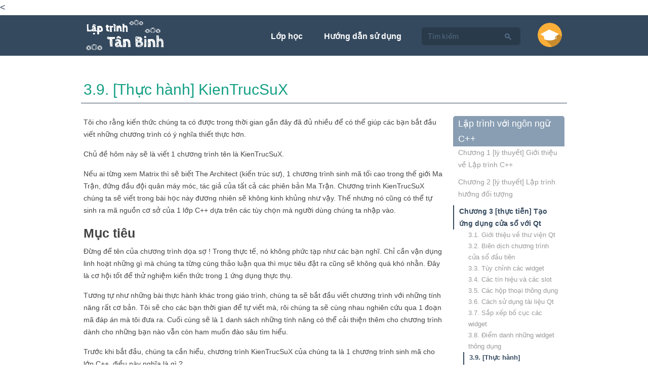

--- FILE ---
content_type: text/html;charset=UTF-8
request_url: http://laptrinhtanbinh.com/course/1/Lap-trinh-voi-ngon-ngu-C/46/3.9.-Thuc-hanh-KienTrucSuX;jsessionid=809F786F41CC0E86A9F0EA1169C506E6
body_size: 41788
content:






  






<!DOCTYPE html>
<html lang="vi" prefix="og: http://ogp.me/ns#">
  	
  	    
  	<head>
		<meta http-equiv="Content-Type" content="text/html; charset=UTF-8">
		<meta property="fb:admins" content="1840590741"/>
		<meta property="og:locale" content="vi_VN" />
		<meta property="og:type" content="website" />
		<meta property="og:site_name" content="Lập trình tân binh" />
		
		<link rel="shortcut icon" type="image/x-icon" href="/favicon.png;jsessionid=123786463AAEC30206FD18D69A9C77A5"/>
		<link rel="stylesheet" href="https://maxcdn.bootstrapcdn.com/bootstrap/3.2.0/css/bootstrap.min.css">
		<link rel="stylesheet" href="/resources/bootstrap/css/flat-ui.min.css;jsessionid=123786463AAEC30206FD18D69A9C77A5">
		<link href="http://maxcdn.bootstrapcdn.com/font-awesome/4.2.0/css/font-awesome.min.css" rel="stylesheet">
		<link rel="stylesheet" href="/resources/bootstrap/css/prettify.css;jsessionid=123786463AAEC30206FD18D69A9C77A5">
		<link rel="stylesheet" href="/resources/bootstrap/css/prettify-lttb.css;jsessionid=123786463AAEC30206FD18D69A9C77A5">
		<link href="/resources/css/main.css;jsessionid=123786463AAEC30206FD18D69A9C77A5" rel="stylesheet">
		<script src="http://code.jquery.com/jquery-1.11.0.min.js"></script>
		<script src="https://maxcdn.bootstrapcdn.com/bootstrap/3.2.0/js/bootstrap.min.js"></script>
		<script src="/resources/bootstrap/js/flat-ui.min.js;jsessionid=123786463AAEC30206FD18D69A9C77A5"></script>
		<script src="/resources/bootstrap/js/prettify.js;jsessionid=123786463AAEC30206FD18D69A9C77A5"></script>
		<script type="text/javascript">
			(function(jQuery){
				jQuery( document ).ready( function() {
					jQuery('pre').addClass('prettyprint').addClass('linenums');
					prettyPrint();
				});
			}(jQuery))
		</script>
		<script src="/resources/js/comments.js;jsessionid=123786463AAEC30206FD18D69A9C77A5"></script>
		<script src="/resources/js/main.js;jsessionid=123786463AAEC30206FD18D69A9C77A5" ></script>
		<<script src="/resources/js/google-analytics.js;jsessionid=123786463AAEC30206FD18D69A9C77A5"></script>
		<title>Lập trình tân binh | 3.9. [Thực hành] KienTrucSuX</title>		
	</head>
  	<body>
        <div id="bloc-page">
        	
  

<header>
	<nav id="lttb-header" role="navigation" class="navbar navbar-inverse navbar-embossed">
		<div class="centered">
			<div class="navbar-header">
				<button data-target="#lttb-navbar-collapse" data-toggle="collapse"
					class="navbar-toggle" type="button">
					<span class="sr-only">Toggle navigation</span>
				</button>
				<a href="/;jsessionid=123786463AAEC30206FD18D69A9C77A5" class="lttb-logo"
					title="LapTrinhTanBinh.com"></a>
			</div>
			<div id="lttb-navbar-collapse" class="collapse navbar-collapse">
				<ul class="nav navbar-nav navbar-right">
					<li><a href="/course;jsessionid=123786463AAEC30206FD18D69A9C77A5">Lớp học</a></li>
					<li><a href="/how-to-use;jsessionid=123786463AAEC30206FD18D69A9C77A5">Hướng dẫn sử dụng</a></li>
					<li>
						<form role="search" action="/search;jsessionid=123786463AAEC30206FD18D69A9C77A5" method="post" class="navbar-form">
							<div class="form-group">
								<div class="input-group">
									<input type="search" data-toggle="tooltip" title="Từ khóa có dấu sẽ cho kết quả chính xác hơn" placeholder="Tìm kiếm" id="search-term" name="search-term"
										class="form-control"> <span class="input-group-btn">
										<button class="btn" type="submit">
											<span class="fui-search"></span>
										</button>
									</span>
								</div>
							</div>
						</form>
					</li>
					
						
							<li class="menu-nav-item avatar-item">
								<img data-placement="bottom" alt="Photo" src="/resources/img/icons/offline-icon.png;jsessionid=123786463AAEC30206FD18D69A9C77A5" />
								<div class="content hide">
							        <ul class="popover-menu">
							        	<li class="inscription-link"><a href="/inscription;jsessionid=123786463AAEC30206FD18D69A9C77A5">Đăng kí </a></li>
							        	<li class="menu-divider"></li>
    									<li class="sigin-link">
    										<form method="post" action="/pre-login;jsessionid=123786463AAEC30206FD18D69A9C77A5">
    											<input type="hidden" name="sourceUrl" value="/course/1/Lap-trinh-voi-ngon-ngu-C/46/3.9.-Thuc-hanh-KienTrucSuX">
    											<button type="submit" class="btn" id="login" name="action" value="login">Đăng nhập</button>
    										</form>
    									</li>
							        </ul>
							    </div>
							</li>
						
						
					
				</ul>			
			</div>
		</div>
	</nav>
</header>       	
            <section id="lttb-main-section">
              	
		<div class="centered" id="display-lesson-body">
			<div class="container">
				<div class="lesson-header-bar">
					<h2 class="lesson-title">3.9. [Thực hành] KienTrucSuX</h2>
					
				</div>
				<div class="lesson-container col-xs-12 col-md-9">
					<div class="lesson-content"><p>T&ocirc;i cho rằng kiến thức ch&uacute;ng ta c&oacute; được trong thời gian gần đ&acirc;y đ&atilde; đủ nhiều để c&oacute; thể gi&uacute;p c&aacute;c bạn bắt đầu viết những chương tr&igrave;nh c&oacute; &yacute; nghĩa thiết thực hơn.</p>
<p>Chủ đề h&ocirc;m n&agrave;y sẽ l&agrave; viết 1 chương tr&igrave;nh t&ecirc;n l&agrave; KienTrucSuX.</p>
<p>Nếu ai từng xem Matrix th&igrave; sẽ biết The Architect (kiến tr&uacute;c sư), 1 chương tr&igrave;nh sinh m&atilde; tối cao trong thế giới Ma Trận, đứng đầu đội qu&acirc;n m&aacute;y m&oacute;c, t&aacute;c giả của tất cả c&aacute;c phi&ecirc;n bản Ma Trận. Chương tr&igrave;nh KienTrucSuX ch&uacute;ng ta sẽ viết trong b&agrave;i học n&agrave;y đương nhi&ecirc;n sẽ kh&ocirc;ng kinh khủng như vậy. Thế nhưng n&oacute; cũng c&oacute; thể tự sinh ra m&atilde; nguồn cơ sở của 1 lớp C++ dựa tr&ecirc;n c&aacute;c t&ugrave;y chọn m&agrave; người d&ugrave;ng ch&uacute;ng ta nhập v&agrave;o.</p>
<div class="h3"><strong>Mục ti&ecirc;u</strong></div>
<p>Đừng để t&ecirc;n của chương tr&igrave;nh dọa sợ&nbsp;! Trong thực tế, n&oacute; kh&ocirc;ng phức tạp như c&aacute;c bạn nghĩ. Chỉ cần vận dụng linh hoạt những g&igrave; m&agrave; ch&uacute;ng ta từng c&ugrave;ng thảo luận qua th&igrave; mục ti&ecirc;u đặt ra cũng sẽ kh&ocirc;ng qu&aacute; kh&oacute; nhằn. Đ&acirc;y l&agrave; cơ hội tốt để thử nghiệm kiến thức trong 1 ứng dụng thực thụ.</p>
<p>Tương tự như những b&agrave;i thực h&agrave;nh kh&aacute;c trong gi&aacute;o tr&igrave;nh, ch&uacute;ng ta sẽ bắt đầu viết chương tr&igrave;nh với những t&iacute;nh năng rất cơ bản. T&ocirc;i sẽ cho c&aacute;c bạn thời gian để tự viết m&agrave;, r&ocirc;i ch&uacute;ng ta sẽ c&ugrave;ng nhau nghi&ecirc;n cứu qua 1 đoạn m&atilde; đ&aacute;p &aacute;n m&agrave; t&ocirc;i đưa ra. Cuối c&ugrave;ng sẽ l&agrave; 1 danh s&aacute;ch những t&iacute;nh năng c&oacute; thể cải thiện th&ecirc;m cho chương tr&igrave;nh d&agrave;nh cho những bạn n&agrave;o vẫn c&ograve;n ham muốn đ&agrave;o s&acirc;u t&igrave;m hiểu.</p>
<p>Trước khi bắt đầu, ch&uacute;ng ta cần hiểu, chương tr&igrave;nh KienTrucSuX của ch&uacute;ng ta l&agrave; 1 chương tr&igrave;nh sinh m&atilde; cho lớp C++, điều n&agrave;y nghĩa l&agrave; g&igrave;&nbsp;?</p>
<div class="h5"><strong>Chương tr&igrave;nh tạo m&atilde; cho lớp C++</strong></div>
<p>Chương tr&igrave;nh kết quả sẽ l&agrave; 1 ứng dụng c&oacute; giao diện đồ họa người d&ugrave;ng, c&oacute; khả năng tự động sinh m&atilde; nguồn cho 1 lớp C++ dựa theo c&aacute;c t&ugrave;y chọn đưa ra bởi người d&ugrave;ng.</p>
<p>Tại sao lại cần 1 chương tr&igrave;nh như vậy&nbsp;? C&aacute;c bạn c&oacute; để &yacute; kh&ocirc;ng l&agrave; tất cả c&aacute;c lớp trong C++ đều c&oacute; cấu tr&uacute;c tương tự nhau v&agrave; việc lặp đi lặp lại qu&aacute; tr&igrave;nh viết đoạn m&atilde; cấu tr&uacute;c đ&oacute; đ&ocirc;i khi trở n&ecirc;n rất mệt mỏi&nbsp;?</p>
<p>H&atilde;y lấy v&iacute; dụ&nbsp;:</p>
<pre>#ifndef HEADER_PHAPSU
#define HEADER_PHAPSU

class PhapSu : public NhanVat {
&nbsp;&nbsp;&nbsp; public:
&nbsp;&nbsp;&nbsp; PhapSu();
&nbsp;&nbsp;&nbsp; ~PhapSu();

&nbsp;&nbsp;&nbsp; protected:

&nbsp;&nbsp;&nbsp; private:

};
#endif</pre>
<p>&Iacute;t ra t&ocirc;i thấy rằng sẽ rất hữu dụng nếu sở hữu 1 chương tr&igrave;nh c&oacute; khả năng tự động tạo ra cấu tr&uacute;c cơ bản của lớp, th&ecirc;m v&agrave;o c&aacute;c từ kh&oacute;a <em>public</em>, <em>protected</em>, <em>private</em> về quyền truy cập cũng như tạo ra sẵn 1 phương thức tạo v&agrave; 1 phương thức hủy mặc định, vv&hellip;</p>
<p>V&igrave; thế, ch&uacute;ng ta sẽ tạo ra 1 chương tr&igrave;nh cửa sổ chứa c&aacute;c t&ugrave;y chọn nhất định d&agrave;nh cho người d&ugrave;ng.</p>
<p><img style="display: block; margin-left: auto; margin-right: auto;" src="/public/user/1/1_46_test.png" alt="" width="784" height="605" /></p>
<p>Cửa sổ ch&iacute;nh của chương tr&igrave;nh nằm b&ecirc;n tr&aacute;i. Người d&ugrave;ng bắt buộc phải nhập v&agrave;o t&ecirc;n lớp muốn tạo v&agrave; nếu muốn, c&oacute; thể th&ecirc;m cả t&ecirc;n của lớp mẹ m&agrave; n&oacute; kế thừa.</p>
<p>Ch&uacute;ng ta cũng đưa ra &ocirc; chọn cho c&aacute;c t&ugrave;y chọn như &ldquo;Tr&aacute;nh bao gồm k&eacute;p c&aacute;c g&oacute;i trong ti&ecirc;u đề&rdquo;. Đ&acirc;y l&agrave; t&ugrave;y chọn li&ecirc;n quan đến c&aacute;c d&ograve;ng lệnh bắt đầu bằng <code>#</code> như <code>#ifndef</code> d&ugrave;ng để tr&aacute;nh việc 1 lớp bị gọi nhiều lần trong ti&ecirc;u đề của lớp kh&aacute;c trong c&ugrave;ng 1 chương tr&igrave;nh.</p>
<p>1 t&ugrave;y chọn kh&aacute;c th&igrave; cho ph&eacute;p th&ecirc;m c&aacute;c lời b&igrave;nh luận ch&uacute; th&iacute;ch v&agrave;o đầu đoạn m&atilde; với mục đ&iacute;ch đưa ra th&ocirc;ng tin về t&aacute;c giả, ng&agrave;y tạo lớp cũng như vai tr&ograve; của lớp. Nh&acirc;n đ&acirc;y, t&ocirc;i cho rằng c&aacute;c bạn cũng n&ecirc;n tạo th&oacute;i quen ch&uacute; th&iacute;ch ch&uacute;t &iacute;t về t&aacute;c dụng của lớp mỗi khi bắt đầu 1 lớp mới.</p>
<p>Khi ch&uacute;ng ta ấn v&agrave;o n&uacute;t &ldquo;Sinh m&atilde;&rdquo; nằm ở dưới cửa sổ, 1 cửa sổ mới sẽ bật ra v&agrave; in ra đoạn m&atilde; nguồn tạo bởi chương tr&igrave;nh. Ch&uacute;ng ta sau đ&oacute; c&oacute; thể cắt hoặc sao ch&eacute;p đoạn m&atilde; đ&oacute; v&agrave; d&aacute;n v&agrave;o IDE như Code::Block hoặc QtCreator để sử dụng.</p>
<p>Đ&acirc;y chỉ l&agrave; v&agrave;i t&iacute;nh năng để bắt đầu. T&ocirc;i sẽ gợi &yacute; những cải tiển c&oacute; thể th&ecirc;m v&agrave;o để khiến chương tr&igrave;nh của ch&uacute;ng ta mạnh mẽ hơn. H&atilde;y cứ bắt đầu trước với những t&iacute;nh năng cơ bản. Chỉ thế th&ocirc;i cũng y&ecirc;u cầu c&aacute;c bạn phải mất c&ocirc;ng suy nghĩ rồi đấy.</p>
<div class="h5"><strong>V&agrave;i nhắc nhở kỹ thuật</strong></div>
<p>Trước khi bỏ lại c&aacute;c bạn bơ vơ giữa hoang đảo, t&ocirc;i c&oacute; 1 v&agrave;i lời khuy&ecirc;n kỹ thuật c&oacute; thể c&oacute; &iacute;ch gi&uacute;p c&aacute;c bạn định hướng khi viết chương tr&igrave;nh.</p>
<p><strong>Cấu tr&uacute;c chương tr&igrave;nh</strong></p>
<p>Theo kinh nghiệm th&igrave; c&aacute;c bạn n&ecirc;n tạo lớp cho từng loại cửa sổ. Bởi v&igrave; ch&uacute;ng ta c&oacute; 2 loại, cộng th&ecirc;m việc l&agrave; h&agrave;m <code>main()</code> lu&ocirc;n nằm độc lập ri&ecirc;ng 1 g&oacute;c, ch&uacute;ng ta sẽ c&oacute; tổng cộng 5 tệp m&atilde; nguồn :</p>
<ul>
<li><span style="background-color: transparent;"><code>main.cpp</code> : chứa h&agrave;m <code>main()</code>, nơi khởi động chương tr&igrave;nh v&agrave; mở ra cửa sổ ch&iacute;nh.</span></li>
<li><span style="background-color: transparent;"><code>CuaSoChinh.h</code> : ti&ecirc;u đề của lớp cửa sổ ch&iacute;nh</span></li>
<li><span style="background-color: transparent;"><code>CuaSoChinh.cpp</code> : m&atilde; xử l&yacute; của lớp cửa sổ ch&iacute;nh</span></li>
<li><span style="background-color: transparent;"><code>CuaSoMa.h</code> : ti&ecirc;u đề của lớp cửa sổ phụ, nơi chứa đoạn m&atilde; sinh ra bởi chương tr&igrave;nh.</span></li>
<li><span style="background-color: transparent;"><code>CuaSoMa.cpp</code> : m&atilde; xử l&yacute; của lớp cửa sổ m&atilde;.</span></li>
</ul>
<p>D&ugrave;ng cho cửa sổ ch&iacute;nh, ch&uacute;ng ta c&oacute; thể kế thừa lớp <em>QWidget</em> như mọi khi. Đ&acirc;y l&agrave; 1 lựa chọn kh&ocirc;ng tồi.</p>
<p>Với cửa sổ m&atilde;, t&ocirc;i đề nghị ch&uacute;ng ta n&ecirc;n kế thừa lớp <em>QDialog</em>. Cửa sổ ch&iacute;nh c&oacute; thể dễ d&agrave;ng gọi ra cửa sổ m&atilde; nhờ phương thức <code>exec()</code> của cửa sổ m&atilde;.</p>
<p><strong>Cửa sổ ch&iacute;nh</strong></p>
<p>Ch&uacute;ng ta n&ecirc;n tận dụng tối đa c&aacute;c lớp sắp xếp. Như c&aacute;c bạn c&oacute; thể thấy từ ảnh chụp m&agrave;n h&igrave;nh, lớp sắp xếp ch&iacute;nh được sử dụng l&agrave; sắp xếp dọc, b&ecirc;n trong đ&oacute; l&aacute; c&aacute;c nh&oacute;m lựa chọn <em>QGroupBox</em>. B&ecirc;n trong c&aacute;c <em>QGroupBox</em> lại l&agrave; c&aacute;c lớp sắp xếp kh&aacute;c, thay đổi t&ugrave;y theo quan điểm thẩm mỹ.</p>
<p>B&ecirc;n trong nh&oacute;m &ldquo;Th&ecirc;m ch&uacute; th&iacute;ch&rdquo;, ch&uacute;ng ta cần th&ecirc;m 1 &ocirc; chọn. Nếu &ocirc; chọn n&agrave;y được đ&aacute;nh dấu th&igrave; ch&uacute;ng ta sẽ th&ecirc;m lời ch&uacute; th&iacute;ch v&agrave;o đoạn m&atilde; nguồn. H&atilde;y đọc lại về c&aacute;ch sử dụng của c&aacute;c &ocirc; chọn trong <em>QGroupBox</em>.</p>
<p>Với trường &ldquo;Ng&agrave;y tạo&rdquo;, c&aacute;c bạn c&oacute; thể d&ugrave;ng <em>QDateEdit</em>. Ch&uacute;ng ta vẫn chưa thảo luận về widget n&agrave;y trong b&agrave;i học trước nhưng n&oacute; kh&ocirc;ng qu&aacute; phức tạp. Thật ra n&oacute; kh&aacute; giống với lớp <em>QSpinBox</em>, t&ocirc;i tin tưởng c&aacute;c bạn sẽ kh&ocirc;ng gặp qu&aacute; nhiều kh&oacute; khăn với n&oacute;.</p>
<p>Dễ d&agrave;ng nhất l&agrave; x&acirc;y dựng v&agrave; th&ecirc;m từng th&agrave;nh phần của cửa sổ v&agrave;o trong phương thức khởi tạo của <em>CuaSoChinh</em>. Tốt nhất l&agrave; h&atilde;y định nghĩa c&aacute;c trường trong cửa sổ như c&aacute;c thuộc t&iacute;nh của lớp <em>CuaSoChinh</em> để cho tất cả c&aacute;c phương thức của lớp đều c&oacute; thể truy cập đến gi&aacute; trị của ch&uacute;ng.</p>
<p>Khi n&uacute;t &ldquo;Sinh m&atilde;&rdquo; được ấn, h&atilde;y gọi 1 slot tự tạo. Trong slot tự tạo đ&oacute; (thật ra ch&iacute;nh l&agrave; phương thức của <em>CuaSoChinh</em>), ch&uacute;ng ta sẽ lấy gi&aacute; trị của tất cả c&aacute;c trường trong cửa sổ v&agrave; dựa v&agrave;o đ&oacute; để tạo ra đoạn m&atilde; nguồn tương ứng (kiểu <em>QString</em> chẳng hạn). Ở đ&acirc;y th&igrave; ch&uacute;ng ta sẽ cần bỏ ra 1 &iacute;t chất x&aacute;m để c&oacute; thể viết ra đoạn m&atilde; đ&oacute; nhưng kh&ocirc;ng c&oacute; g&igrave; l&agrave; qu&aacute; kh&oacute; khăn cả.</p>
<p>Sau khi đoạn m&atilde; kiểu <em>QString</em> đ&atilde; được tạo ra, slot của ch&uacute;ng ta sẽ gọi phương thức <code>exec()</code> của 1 đối tượng thuộc lớp <em>CuaSoMa</em> m&agrave; ch&uacute;ng ta đ&atilde; tạo ra trước đ&oacute;. B&ecirc;n trong cửa sổ m&atilde; sẽ l&agrave; đoạn m&atilde; kết quả của chương tr&igrave;nh.</p>
<p><strong>Cửa sổ m&atilde;</strong></p>
<p>C&ograve;n đơn giản hơn lớp trước, lớp n&agrave;y chỉ l&agrave; 1 cửa sổ trong đ&oacute; c&oacute; chứa 1 trường <em>QTextEdit</em> v&agrave; 1 chiếc n&uacute;t để đ&oacute;ng cửa sổ.</p>
<p>Với trường <em>QTextEdit</em>, h&atilde;y sử dụng 1 phong c&aacute;ch chữ m&agrave; c&aacute;c bạn cho rằng l&agrave; hợp nhất với phong c&aacute;ch chữ viết m&atilde; nguồn. Ch&uacute;ng ta cũng c&oacute; thể t&ugrave;y chỉnh trường d&ugrave;ng thuộc t&iacute;nh <em>readOnly</em> để khiến người d&ugrave;ng chỉ c&oacute; thể sao ch&eacute;p chứ kh&ocirc;ng thể sửa được đoạn m&atilde;.</p>
<p>H&atilde;y kết nối n&uacute;t &ldquo;Đ&oacute;ng&rdquo; với 1 slot đặc biệt của <em>QDialog</em> d&ugrave;ng để đ&oacute;ng cửa sổ n&agrave;y v&agrave; th&ocirc;ng b&aacute;o l&agrave; mọi chuyện diễn ra tốt đẹp. Xin mời c&aacute;c bạn h&atilde;y nghi&ecirc;n cứu t&agrave;i liệu của lớp n&agrave;y để biết th&ecirc;m về slot t&ocirc;i vừa n&oacute;i.</p>
<p><strong><em>? Vậy l&agrave;m sao t&ocirc;i c&oacute; thể hiển thị đoạn m&atilde; được sinh ra trong CuaSoChinh trong CuaSoMa ?</em></strong></p>
<p>Giải ph&aacute;p c&oacute; thể l&agrave; truyền đối tượng <em>QString</em> n&agrave;y như l&agrave; tham số khởi tạo cửa sổ m&atilde;. Cửa sổ m&atilde; sẽ chỉ cần hiển thị n&oacute;.</p>
<p>Vậy l&agrave; đủ để c&aacute;c bạn bắt đầu rồi. C&oacute; lẽ ch&uacute;ng ta sẽ phải lật đi lật lại nhiều lần t&agrave;i liệu của c&aacute;c lớp kh&aacute;c nhau của Qt trước khi c&oacute; thể ho&agrave;n thiện chương tr&igrave;nh. Vậy n&ecirc;n đừng ngại đặt n&oacute; ngay trong tầm mắt c&aacute;c bạn.</p>
<p>Ch&uacute;ng ta sẽ tạm chia tay 1 l&uacute;c để c&aacute;c bạn c&oacute; thời gian suy nghĩ v&agrave; viết m&atilde; rồi c&ugrave;ng gặp lại ở phần đ&aacute;p &aacute;n. Tạm biệt !</p>
<div class="h3"><strong>Đ&aacute;p &aacute;n</strong></div>
<p>Reeenggggg ! Mời c&aacute;c bạn bỏ b&agrave;n ph&iacute;m xuống v&agrave; ch&uacute;ng ta thu b&agrave;i J</p>
<p>Mặc d&ugrave; b&ecirc;n tr&ecirc;n t&ocirc;i đ&atilde; đưa ra 1 số lời khuy&ecirc;n nhưng vẫn cố t&igrave;nh chừa lại rất nhiều chi tiết cho c&aacute;c bạn tự quyết định theo &yacute; m&igrave;nh. N&oacute;i vậy để c&aacute;c bạn biết rằng, đ&aacute;p &aacute;n dưới đ&acirc;y kh&ocirc;ng phải l&agrave; đ&aacute;p &aacute;n duy nhất, c&agrave;ng kh&ocirc;ng phải l&agrave; đ&aacute;p &aacute;n tốt nhất cho b&agrave;i thực h&agrave;nh. M&agrave; thật ra cũng kh&ocirc;ng tồn tại c&aacute;i gọi l&agrave; đ&aacute;p &aacute;n tốt nhất. Vậy n&ecirc;n, nếu đoạn m&atilde; c&aacute;c bạn viết c&oacute; kh&aacute;c biệt với những g&igrave; t&ocirc;i tr&igrave;nh b&agrave;y dưới đ&acirc;y th&igrave; cũng kh&ocirc;ng c&oacute; g&igrave; nghi&ecirc;m trọng cả. Kể cả c&oacute; bạn n&agrave;o kh&ocirc;ng thể tự ho&agrave;n th&agrave;nh được b&agrave;i tập n&agrave;y th&igrave; cũng kh&ocirc;ng cần hoảng loạn. H&atilde;y đọc đoạn m&atilde; của t&ocirc;i v&agrave; t&igrave;m hiểu n&oacute;. Rồi c&aacute;c bạn sẽ nhận ra l&agrave; sau đấy m&igrave;nh cũng c&oacute; thể tự ho&agrave;n th&agrave;nh b&agrave;i thực h&agrave;nh m&agrave; kh&ocirc;ng cần nh&igrave;n lại đ&aacute;p &aacute;n nữa.</p>
<div class="h5"><code><strong>main.cpp</strong></code></div>
<p>Nội dung tệp n&agrave;y rất đơn giản, kh&ocirc;ng cần giải th&iacute;ch g&igrave; nhiều v&igrave; ch&uacute;ng ta đ&atilde; nhắc đến n&oacute; h&agrave;ng tỉ lần rồi.</p>
<pre>#include &lt;QApplication&gt;
#include "CuaSoChinh.h"

int main(int argc, char* argv[]) {
    QApplication app(argc, argv);

    CuaSoChinh cuaSo;
    cuaSo.show();

    return app.exec();
}</pre>
<div class="h5"><code><strong>CuaSoChinh.h</strong></code></div>
<p>Cửa sổ ch&iacute;nh sẽ kế thừa lớp <em>QWidget</em> như đ&atilde; n&oacute;i. N&oacute; sẽ cần d&ugrave;ng đến tiền xử l&yacute; <em>Q_OBJECT</em> bởi ch&uacute;ng ta sẽ tự định nghĩa 1 slot để sử dụng.</p>
<pre>#ifndef CUASOCHINH_H
#define CUASOCHINH_H

#include &lt;QtWidgets&gt;
class CuaSoChinh : public QWidget {
    Q_OBJECT

    public:
    CuaSoChinh();

    private slots:
    void sinhMa();

    private:
    QLineEdit *tenLop;
    QLineEdit *tenLopMe;
    QCheckBox *quyenTruyCap;
    QCheckBox *hamKhoiTao;
    QCheckBox *hamHuy;
    QGroupBox *chuThich;
    QLineEdit *tacGia;
    QDateEdit *ngay;
    QTextEdit *mucDich;
    QPushButton *nutSinhMa;
    QPushButton *thoat;
};
#endif // CUASOCHINH_H</pre>
<p>Th&uacute; vị l&agrave; tất cả c&aacute;c trường th&ocirc;ng tin trong bản khai mẫu đều l&agrave; c&aacute;c thuộc t&iacute;nh với quyền truy cập <em>private</em> của lớp. Ch&uacute;ng ta sẽ phải khởi tạo ch&uacute;ng trong h&agrave;m khởi tạo. Lợi &iacute;ch của việc tất cả c&aacute;c trường đều l&agrave; c&aacute;c thuộc t&iacute;nh l&agrave; tất cả c&aacute;c phương thức của lớp đều c&oacute; thể truy cập tới ch&uacute;ng để d&ugrave;ng trong qu&aacute; tr&igrave;nh sinh m&atilde;.</p>
<p>Lớp của ch&uacute;ng ta bao gồm 2 phương thức :</p>
<ul>
<li><code>CuaSoChinh()</code> : phương thức khởi tạo cho ph&eacute;p ch&uacute;ng ta khởi tạo tất cả c&aacute;c trường của cửa sổ, tạo ra c&aacute;c lớp sắp xếp v&agrave; th&ecirc;m c&aacute;c widget v&agrave;o trong đ&oacute;. Đ&acirc;y cũng l&agrave; nơi ch&uacute;ng ta t&ugrave;y chỉnh c&aacute;c chi tiết cho cửa sổ như k&iacute;ch thước, ti&ecirc;u đề, vv&hellip;</li>
<li><code>sinhMa()</code> : l&agrave; phương thức (cũng đồng thời l&agrave; 1 slot) m&agrave; ch&uacute;ng ta sẽ li&ecirc;n kết với t&iacute;n hiệu &ldquo;n&uacute;t Sinh m&atilde; đ&atilde; được bấm&rdquo;. Khi t&iacute;n hiệu n&agrave;y được ph&aacute;t ra th&igrave; slot ch&uacute;ng ta tạo ra sẽ được gọi bởi hệ thống.</li>
</ul>
<p>Ở đ&acirc;y, t&ocirc;i đ&atilde; cho slot quyền truy cập <em>private</em> v&igrave; thấy c&aacute;c lớp kh&aacute;c kh&ocirc;ng cần thiết phải sử dụng đến n&oacute; nhưng t&ocirc;i cũng c&oacute; thể trao quyền <em>public</em> nếu t&ocirc;i muốn, kh&ocirc;ng c&oacute; vấn đề g&igrave; cả.</p>
<div class="h5"><code><strong>CuaSoChinh.cpp</strong></code></div>
<p>Đ&acirc;y c&oacute; thể n&oacute;i l&agrave; phần quan trọng nhất. Chỉ c&oacute; 2 phương thức nhưng ch&uacute;ng lại kh&aacute; đồ sộ.</p>
<p>Để tr&aacute;nh l&agrave;m rối mắt, t&ocirc;i sẽ chỉ tr&igrave;nh b&agrave;y ở dưới đ&acirc;y những g&igrave; m&agrave; t&ocirc;i định l&agrave;m trong đoạn m&atilde; dưới dạng c&aacute;c ch&uacute; th&iacute;ch thay v&igrave; viết hẳn c&aacute;c c&acirc;u lệnh. Về phần đ&aacute;p &aacute;n ho&agrave;n chỉnh, c&aacute;c bạn c&oacute; thể tải về xem th&ecirc;m nhờ đường dẫn ở cuối b&agrave;i.</p>
<pre>#include "CuaSoChinh.h"
#include "CuaSoMa.h"

CuaSoChinh::CuaSoChinh() {
&nbsp;&nbsp;&nbsp; // Tao ra cac lop sap xep va cac widget
&nbsp;&nbsp;&nbsp; // &hellip;

&nbsp;&nbsp;&nbsp; // Ket noi cac tin hieu va cac slot
&nbsp;&nbsp;&nbsp; connect(thoat, SIGNAL(clicked()), qApp, SLOT(quit()));
&nbsp;&nbsp;&nbsp; connect(nutSinhMa, SIGNAL(clicked()), this, SLOT(sinhMa()));
}

void CuaSoChinh::sinhMa() {
&nbsp;&nbsp;&nbsp; // Kiem tra xem nguoi dung da nhap ten lop chua, neu chua thi ket thuc ham
&nbsp;&nbsp;&nbsp; if (tenLop-&gt;text().isEmpty()) {
&nbsp;&nbsp;&nbsp;&nbsp;&nbsp;&nbsp;&nbsp; QMessageBox::critical(this, "Th&ocirc;ng b&aacute;o lỗi", "Xin mời nhập t&ecirc;n lớp bạn muốn tạo&nbsp;!");
&nbsp;&nbsp;&nbsp;&nbsp;&nbsp; &nbsp;&nbsp;return; // Ket thuc
&nbsp;&nbsp;&nbsp; }

&nbsp;&nbsp;&nbsp; // Neu moi thu deu on, thuc hien sinh ma
&nbsp;&nbsp;&nbsp; QString maNguon;

&nbsp;&nbsp;&nbsp; // Thuc hien tao ma nguon dua tren gia tri cac truong nhap vao tu cua so
&nbsp;&nbsp;&nbsp; // &hellip;

&nbsp;&nbsp;&nbsp; // Tao ra cua so ma voi tham so la doan ma vua tao ra va hien thi cua so
&nbsp;&nbsp;&nbsp; CuaSoMa *cuaSoMa= new CuaSoMa (maNguon, this);
&nbsp;&nbsp;&nbsp; cuaSoMa-&gt;exec();
}</pre>
<p><em>! H&atilde;y để &yacute; l&agrave; t&ocirc;i sử dụng trực tiếp phương thức connect() thay v&igrave; QObject::connect(). Trong thực tế, nếu 1 lớp kế thừa từ QObject, vậy th&igrave; ch&uacute;ng ta kh&ocirc;ng cần th&ecirc;m tiền tố QObject:: trước t&ecirc;n phương thức.</em></p>
<p>Phương thức khởi tạo kh&ocirc;ng c&oacute; g&igrave; qu&aacute; phức tạp, chỉ cần tạo ra c&aacute;c widget v&agrave; sắp xếp ch&uacute;ng v&agrave;o trong cửa sổ. Phương thức <code>sinhMa()</code> th&igrave; đ&ograve;i h&ograve;i nhiều chất x&aacute;m của ch&uacute;ng ta hơn bởi đ&acirc;y l&agrave; nơi thực sự thực hiện c&ocirc;ng việc tạo ra đoạn m&atilde;. Phương thức n&agrave;y truy cập v&agrave;o gi&aacute; trị c&aacute;c trường của cửa sổ để tạo ra đoạn m&atilde; tương ứng.</p>
<p>Đối tượng maNguon kiểu <em>QString</em> được tạo ra t&ugrave;y theo c&aacute;c lựa chọn của người d&ugrave;ng. Chương tr&igrave;nh dừng lại v&agrave; 1 th&ocirc;ng b&aacute;o lỗi sẽ hiện ra nếu người d&ugrave;ng kh&ocirc;ng nhập v&agrave;o t&ecirc;n của lớp muốn tạo.</p>
<p>Ở cuối phương thức <code>sinhMa()</code>, ch&uacute;ng ta chỉ việc tạo ra cửa sổ hiển thị m&atilde; v&agrave; gửi đoạn m&atilde; nguồn vừa sinh cho n&oacute;.</p>
<pre>&nbsp;&nbsp;&nbsp; CuaSoMa *cuaSoMa= new CuaSoMa (maNguon, this);
&nbsp;&nbsp;&nbsp; cuaSoMa-&gt;exec();</pre>
<p>Đoạn m&atilde; vừa sinh được truyền l&agrave;m tham số khởi tạo cửa sổ m&atilde;. Cửa sổ n&agrave;y sẽ hiện ra khi phương thức exec() được gọi.</p>
<div class="h5"><code><strong>CuaSoMa.h</strong></code></div>
<p>Cửa sổ m&atilde; thậm ch&iacute; c&ograve;n đơn giản hơn cửa sổ ch&iacute;nh nhiều.</p>
<pre>#ifndef CUASOMA_H
#define CUASOMA_H

#include &lt;QtWidgets&gt;
class CuaSoMa : public QDialog {
    public:
    CuaSoMa(QString &amp;maNguon, QWidget *cuaSoMe);

    private:
    QTextEdit *m_maNguon;
    QPushButton *thoat;
};

#endif // CUASOMA_H</pre>
<p>Chỉ đơn giản l&agrave; 1 phương thức khởi tạo v&agrave; 2 n&uacute;t bấm nhỏ.</p>
<div class="h5"><code><strong>CuaSoMa.cpp</strong></code></div>
<p>Phương thức tạo nhận v&agrave;o 2 tham số :</p>
<ul>
<li>Tham chiếu tới đối tượng <em>QString</em> chứa đoạn m&atilde; vừa tạo ra.</li>
<li><span style="background-color: transparent;">Con trỏ tới cửa sổ mẹ.</span></li>
</ul>
<pre>#include "CuaSoMa.h"
CuaSoMa::CuaSoMa (QString &amp;maNguon, QWidget *cuaSoMe = 0) : QDialog(cuaSoMe){
    m_maNguon = new QTextEdit();
    m_maNguon -&gt;setPlainText(maNguon);
    m_maNguon -&gt;setReadOnly(true);
    m_maNguon -&gt;setFont(QFont("Courier"));
    m_maNguon -&gt;setLineWrapMode(QTextEdit::NoWrap);

    thoat = new QPushButton("Tho&aacute;t");

    QVBoxLayout *lopChinh = new QVBoxLayout;
    lopChinh -&gt;addWidget(m_maNguon);
    lopChinh -&gt;addWidget(thoat);
    resize(350, 450);
    setLayout(lopChinh);

    connect(thoat, SIGNAL(clicked()), this, SLOT(accept()));
}</pre>
<p>Nhắc lại ch&uacute;t kiến thức, ở đ&acirc;y th&igrave; tham số <em>cuaSoMe</em> đ&atilde; được truyền từ phương thức tạo của lớp con sang phương thức tạo của lớp mẹ l&agrave; <em>QDialog</em>.</p>
<pre>CuaSoMa::CuaSoMa (QString &amp;maNguon, QWidget *cuaSoMe = 0) : QDialog(cuaSoMe)</pre>
<p>Việc truyền tham số n&agrave;y được thực hiện tự động nhờ t&ecirc;n của tham số.</p>
<div class="h5"><strong>Tải dự &aacute;n mẫu</strong></div>
<p>Dưới đ&acirc;y l&agrave; tệp n&eacute;n chứa m&atilde; nguồn của dự &aacute;n.</p>
<p>&nbsp;<a href="/public/user/1/KienTrucSuX.zip">Tải m&atilde; nguồn KienTrucSuX</a></p>
<p>B&ecirc;n trong tệp n&eacute;n n&agrave;y chứa :</p>
<ul>
<li>C&aacute;c tệp m&atilde; nguồn <code>.cpp</code> v&agrave; <code>.h</code></li>
<li>Tệp <code>.pro</code> d&ugrave;ng cho QtCreator</li>
<li>Tệp thực thi Windows. Nếu muốn chạy chương tr&igrave;nh trực tiếp từ đ&acirc;y th&igrave; c&aacute;c bạn cần th&ecirc;m c&aacute;c tệp DLL c&ograve;n thiếu v&agrave;o thư mục n&agrave;y.</li>
</ul>
<div class="h3"><strong>Những &yacute; tưởng cải tiến chương tr&igrave;nh</strong></div>
<p>Đừng bảo với t&ocirc;i l&agrave; c&aacute;c bạn đ&atilde; h&agrave;i l&ograve;ng rồi nh&eacute; !</p>
<p>1 b&agrave;i thực h&agrave;nh như thế n&agrave;y xứng đ&aacute;ng được cải tiến để sử dụng thường xuy&ecirc;n khi ch&uacute;ng ta viết m&atilde;. Dưới đ&acirc;y l&agrave; 1 số cải tiến m&agrave; ch&uacute;ng ta c&oacute; thể th&ecirc;m v&agrave;o cho KienTrucSuX. Ch&uacute;ng chỉ l&agrave; &yacute; kiến của c&aacute; nh&acirc;n t&ocirc;i n&ecirc;n nếu c&aacute;c bạn c&oacute; &yacute; tưởng kh&aacute;c, đừng ngại thử nghiệm ch&uacute;ng.</p>
<ul>
<li>Khi &ocirc; chọn &ldquo;Tr&aacute;nh bao gồm k&eacute;p c&aacute;c g&oacute;i trong ti&ecirc;u đề&rdquo; được đ&aacute;nh dấu, 1 d&ograve;ng lệnh define sẽ được tạo ra. Mặc định th&igrave; d&ograve;ng n&agrave;y sẽ c&oacute; dạng HEADER_TENLOP. Vậy tại sao kh&ocirc;ng thử hiển thị gi&aacute; trị của n&oacute;. Gi&aacute; trị n&agrave;y sẽ thay đổi đồng thời theo sự thay đổi của t&ecirc;n lớp. Thậm ch&iacute; ch&uacute;ng ta c&oacute; thể biến n&oacute; th&agrave;nh 1 trường <em>QLineEdit</em> để người d&ugrave;ng c&oacute; thể thay đổi theo sở th&iacute;ch của họ. Mục đ&iacute;ch của việc n&agrave;y l&agrave; c&aacute;c bạn luyện tạo thao t&aacute;c với t&iacute;n hiệu v&agrave; slot.</li>
<li>Th&ecirc;m c&aacute;c t&ugrave;y chọn kh&aacute;c v&agrave;o qu&aacute; tr&igrave;nh sinh m&atilde;. V&iacute; dụ ch&uacute;ng ta c&oacute; thể th&ecirc;m t&ugrave;y chọn cho ph&eacute;p th&ecirc;m c&aacute;c th&ocirc;ng tin v&agrave;o phần ch&uacute; th&iacute;ch, vv&hellip;</li>
<li>Hiện tại th&igrave; chương tr&igrave;nh chỉ sinh ra m&atilde; nguồn tệp .h. Sẽ thật tốt nếu n&oacute; c&oacute; thể tự tạo cả m&atilde; nguồn cấu tr&uacute;c của tệp .cpp nữa. Ch&uacute;ng ta c&oacute; thể tr&igrave;nh b&agrave;y ch&uacute;ng trong 2 thẻ kh&aacute;c nhau sử dụng <em>QTabWidget</em> b&ecirc;n trong cửa sổ m&atilde;.</li>
<li>Ch&uacute;ng ta mới chỉ c&oacute; thể cắt hoặc sao ch&eacute;p đoạn m&atilde; từ cửa sổ m&atilde;. Tại sao kh&ocirc;ng th&ecirc;m t&iacute;nh năng cho ph&eacute;p tải nội dung n&agrave;y v&agrave; lưu th&agrave;nh tệp tr&ecirc;n m&aacute;y t&iacute;nh. H&atilde;y thử th&ecirc;m 1 n&uacute;t bấm cho ph&eacute;p thực hiện t&iacute;nh năng n&agrave;y trong cửa sổ m&atilde;. Khi bấm n&uacute;t n&agrave;y, 1 cửa sổ lưu tệp sẽ mở ra với t&ecirc;n tệp được gợi &yacute; sẵn. Để l&agrave;m việc n&agrave;y th&igrave; c&aacute;c bạn sẽ cần xem th&ecirc;m về lớp <em>QFile</em>. Ch&uacute;c may mắn !</li>
<li>Chương tr&igrave;nh mới chỉ kiểm tra xem t&ecirc;n lớp c&oacute; trống kh&ocirc;ng nhưng lại chưa kiểm tra xem n&oacute; c&oacute; chứa k&yacute; tự kh&ocirc;ng hợp lệ kh&ocirc;ng. Để thực hiện kiểm tra n&agrave;y, c&aacute;c bạn c&oacute; 2 lựa chọn : sử dụng inputMask() hoặc validator(). inputMask() th&igrave; đơn giản hơn 1 ch&uacute;t nhưng nếu c&oacute; thể th&igrave; h&atilde;y thực h&agrave;nh cả 2. Để biết th&ecirc;m chi tiết, xin mời đọc t&agrave;i liệu của <em>QLineEdit</em>.</li>
</ul>
<p>Tr&ecirc;n đ&acirc;y chỉ l&agrave; 1 v&agrave;i hướng đi nho nhỏ nhưng cũng đủ cho c&aacute;c bạn mất ngủ v&agrave;i đ&ecirc;m rồi :D.</p>
<p>Nếu c&oacute; g&igrave; kh&ocirc;ng hiểu, đừng ngại để lại 1 b&igrave;nh luận v&agrave; mọi người sẽ cố trả lời gi&uacute;p bạn.</p></div>
					<div class="lesson-pagination">
						
							<a class="previous btn btn-inverse" href="/course/1/Lap-trinh-voi-ngon-ngu-C/45/3.8.-Diem-danh-nhung-widget-thong-dung;jsessionid=123786463AAEC30206FD18D69A9C77A5"><span class="glyphicon glyphicon-chevron-left"></span>3.8. Điểm danh những widget thông dụng</a>
						
						
							<a class="next btn btn-inverse" href="/course/1/Lap-trinh-voi-ngon-ngu-C/48/3.10.-Cua-so-chinh;jsessionid=123786463AAEC30206FD18D69A9C77A5">3.10. Cửa sổ chính<span class="glyphicon glyphicon-chevron-right"></span></a>
						
					</div>
					<div class="share-group">
						<div class="share-group-label">Chia sẻ :</div> 
						<a class="fb-share-button" href="">
							<span class="fa-stack fa-lg">
								<i class="fa fa-circle fa-stack-2x"></i>
								<i class="fa fa-facebook fa-stack-1x fa-inverse"></i>
							</span>
						</a>
					</div>
					<div class="page-divider"></div>
					
					<div class="comment-list">
						<form method="post" action="/more-comment;jsessionid=123786463AAEC30206FD18D69A9C77A5">
							<input type="hidden" name="containerId" value="46"/>
						</form>
					</div>	
				</div>
				<div class="navigation col-xs-6 col-md-3">
					<a href="/course/1/Lap-trinh-voi-ngon-ngu-C;jsessionid=123786463AAEC30206FD18D69A9C77A5">Lập trình với ngôn ngữ C++</a>
					<ul>
					
						
						
							<li class="chapter-item"><a href="/course/1/Lap-trinh-voi-ngon-ngu-C/3/1.1.-C-la-gi;jsessionid=123786463AAEC30206FD18D69A9C77A5">Chương 1 [lý thuyết] Giới thiệu về Lập trình C++</a></li>
						
							
							
					
						
						
							<li class="chapter-item"><a href="/course/1/Lap-trinh-voi-ngon-ngu-C/15/2.1.-Gioi-thieu-ven-man-bi-an-cua-kieu-du-lieu-string;jsessionid=123786463AAEC30206FD18D69A9C77A5">Chương 2 [lý thuyết] Lập trình hướng đối tượng</a></li>
						
							
							
					
						
						
						
							<li class="chapter-item active">
								<a class="active" href="/course/1/Lap-trinh-voi-ngon-ngu-C/25/3.1.-Gioi-thieu-ve-thu-vien-Qt;jsessionid=123786463AAEC30206FD18D69A9C77A5">Chương 3 [thực tiễn] Tạo ứng dụng cửa sổ với Qt</a>
								<ul>
								
										
										
										
											<li class="lesson-item" ><a href="/course/1/Lap-trinh-voi-ngon-ngu-C/25/3.1.-Gioi-thieu-ve-thu-vien-Qt;jsessionid=123786463AAEC30206FD18D69A9C77A5">3.1. Giới thiệu về thư viện Qt</a></li>
										
										
								
										
										
										
											<li class="lesson-item" ><a href="/course/1/Lap-trinh-voi-ngon-ngu-C/26/3.2.-Bien-dich-chuong-trinh-cua-so-dau-tien;jsessionid=123786463AAEC30206FD18D69A9C77A5">3.2. Biên dịch chương trình cửa sổ đầu tiên</a></li>
										
										
								
										
										
										
											<li class="lesson-item" ><a href="/course/1/Lap-trinh-voi-ngon-ngu-C/27/3.3.-Tuy-chinh-cac-widget;jsessionid=123786463AAEC30206FD18D69A9C77A5">3.3. Tùy chỉnh các widget</a></li>
										
										
								
										
										
										
											<li class="lesson-item" ><a href="/course/1/Lap-trinh-voi-ngon-ngu-C/28/3.4.-Cac-tin-hieu-va-cac-slot;jsessionid=123786463AAEC30206FD18D69A9C77A5">3.4. Các tín hiệu và các slot</a></li>
										
										
								
										
										
										
											<li class="lesson-item" ><a href="/course/1/Lap-trinh-voi-ngon-ngu-C/29/3.5.-Cac-hop-thoai-thong-dung;jsessionid=123786463AAEC30206FD18D69A9C77A5">3.5. Các hộp thoại thông dụng</a></li>
										
										
								
										
										
										
											<li class="lesson-item" ><a href="/course/1/Lap-trinh-voi-ngon-ngu-C/30/3.6.-Cach-su-dung-tai-lieu-Qt;jsessionid=123786463AAEC30206FD18D69A9C77A5">3.6. Cách sử dụng tài liệu Qt</a></li>
										
										
								
										
										
										
											<li class="lesson-item" ><a href="/course/1/Lap-trinh-voi-ngon-ngu-C/31/3.7.-Sap-xep-bo-cuc-cac-widget;jsessionid=123786463AAEC30206FD18D69A9C77A5">3.7. Sắp xếp bố cục các widget</a></li>
										
										
								
										
										
										
											<li class="lesson-item" ><a href="/course/1/Lap-trinh-voi-ngon-ngu-C/45/3.8.-Diem-danh-nhung-widget-thong-dung;jsessionid=123786463AAEC30206FD18D69A9C77A5">3.8. Điểm danh những widget thông dụng</a></li>
										
										
								
										
										
											<li class="lesson-item active"><a href="/course/1/Lap-trinh-voi-ngon-ngu-C/46/3.9.-Thuc-hanh-KienTrucSuX;jsessionid=123786463AAEC30206FD18D69A9C77A5" class="active">3.9. [Thực hành] KienTrucSuX</a></li>
										
										
										
								
										
										
										
											<li class="lesson-item" ><a href="/course/1/Lap-trinh-voi-ngon-ngu-C/48/3.10.-Cua-so-chinh;jsessionid=123786463AAEC30206FD18D69A9C77A5">3.10. Cửa sổ chính</a></li>
										
										
								
										
										
										
											<li class="lesson-item" ><a href="/course/1/Lap-trinh-voi-ngon-ngu-C/51/3.11.-Ho-tro-da-ngon-ngu-nho-Qt-Linguist;jsessionid=123786463AAEC30206FD18D69A9C77A5">3.11. Hỗ trợ đa ngôn ngữ nhờ Qt Linguist</a></li>
										
										
								
										
										
										
											<li class="lesson-item" ><a href="/course/1/Lap-trinh-voi-ngon-ngu-C/54/3.12.-Thuc-hanh-BanDoX-trinh-duyet-web-cua-Tan-binh;jsessionid=123786463AAEC30206FD18D69A9C77A5">3.12. [Thực hành] BanDoX, trình duyệt web của Tân binh</a></li>
										
										
								
										
										
										
											<li class="lesson-item" ><a href="/course/1/Lap-trinh-voi-ngon-ngu-C/55/3.13.-Kien-truc-MVC-va-cac-widget-phuc-hop;jsessionid=123786463AAEC30206FD18D69A9C77A5">3.13. Kiến trúc MVC và các widget phức hợp</a></li>
										
										
								
										
										
										
											<li class="lesson-item" ><a href="/course/1/Lap-trinh-voi-ngon-ngu-C/57/3.14.-Giao-tiep-qua-mang;jsessionid=123786463AAEC30206FD18D69A9C77A5">3.14. Giao tiếp qua mạng</a></li>
										
										
								
								</ul>
							</li>
							
							
					
						
						
							<li class="chapter-item"><a href="/course/1/Lap-trinh-voi-ngon-ngu-C/62/4.1.-Thu-vien-chuan-la-gi;jsessionid=123786463AAEC30206FD18D69A9C77A5">Chương 4 [lý thuyết] Làm việc với thư viện chuẩn</a></li>
						
							
							
					
					</ul>
				</div>
			</div>
		</div>

	
            </section>
			
  
<footer id="lttb-footer">
	<div class="centered">
		<div class="h2 hidden-xs">Giữ liên lạc với bộ chỉ huy để nâng cao kỹ năng chiến đấu</div>
		<div id="subscribe-form">
			<form method="post" action="/newsletter;jsessionid=123786463AAEC30206FD18D69A9C77A5"> <!-- Verified email? -->				
				<input type="email" placeholder="Địa chỉ bồ câu đưa email" name="email"/>&nbsp;&nbsp;
				<i class="fa fa-envelope icon-check-empty fa-3x"></i> 
			</form>
			
			<a rel="nofollow" href="https://www.facebook.com/LaptrinhTanBinh" target="_blank" title="Facebook">
				<i class="fa fa-facebook fa-2x"></i> Facebook
			</a>&nbsp;&nbsp;&nbsp;&nbsp;&nbsp;&nbsp;&nbsp;&nbsp;&nbsp;&nbsp;&nbsp;&nbsp;
			
			<span><i class="fa fa-twitter fa-2x"></i> Twitter</span>&nbsp;&nbsp;&nbsp;&nbsp;&nbsp;&nbsp;&nbsp;&nbsp;&nbsp;&nbsp;&nbsp;&nbsp;
			
			<span><i class="fa fa-google-plus fa-2x"></i> Google+</span>
		</div>
		
	    <div id="information-link">
	        <ul>
	            <li>
	            <a href="/terms-conditions;jsessionid=123786463AAEC30206FD18D69A9C77A5">Điều khoản hoạt động </a>
	            &nbsp;&nbsp;|&nbsp;&nbsp;
	            <a href="/about-us;jsessionid=123786463AAEC30206FD18D69A9C77A5">Chúng ta nói về chúng tôi </a>
	            <!-- &nbsp;&nbsp;|&nbsp;&nbsp;
	            <a href="/statistics;jsessionid=123786463AAEC30206FD18D69A9C77A5">Số liệu thống kê </a> -->
	            </li>
	        </ul>
	    </div>
    </div>
</footer>

        </div>
 	</body>
</html>

--- FILE ---
content_type: text/css
request_url: http://laptrinhtanbinh.com/resources/bootstrap/css/prettify-lttb.css;jsessionid=123786463AAEC30206FD18D69A9C77A5
body_size: 263
content:
pre.prettyprint{padding: 0 3px 0 10px;background-color:#dec7a4;border:2px solid #e7e9ec}li.L0,li.L1,li.L2,li.L3,li.L5,li.L6,li.L7,li.L8{list-style-type:decimal;background-color:#f0e6d5}li.L1,li.L3,li.L5,li.L7,li.L9{background-color:#eadbc4 !important}

--- FILE ---
content_type: text/css
request_url: http://laptrinhtanbinh.com/resources/css/main.css;jsessionid=123786463AAEC30206FD18D69A9C77A5
body_size: 18126
content:
@CHARSET "UTF-8";
/* Overall page */
html, body {
    font-family: "Helvetica Neue",Helvetica,Arial,sans-serif;
}
a {
	text-decoration: none;
}
h1, .h1{
	font-size: 35px;
}
h2, .h2{
	font-size: 30px;
}
h3, .h3{
	font-size: 25px;
}
h4, .h4{
	font-size: 20px;
}
h5, .h5{
	font-size: 15px;
}
p {
	font-size: 14px !important;
}
.rtered{
	color: #f00;
}
.rteblue{
	color: #00f;
}
.rtegreen{
	color: #0f0;
}
.rteyellow{
	color: orange;
}
#bloc-page{
	width: 100%;
}
/*@media screen and (max-width: 960px){
	#bloc-page{
		width: 960px !important;
	}
}*/
.centered {
    height: 100%;
    margin: auto;
    position: relative;
    width: 100%;
}
@media screen and (min-width: 960px){
	.centered{
		width: 960px;
	}
}
.container{
	width: 100%;
	padding: 0 20px;
	min-height: 600px;
}
@media screen and (min-width: 960px){
	.container{
		padding: 0;
	}
}
.btn{
	padding: 6px 15px !important;
}
.mce-panel{
	border-radius: 6px !important;
}
.fileinput-new.thumbnail{
	width: 200px; 
	height: 150px;
}
.fileinput-preview.fileinput-exists.thumbnail{
	max-width: 200px; 
	max-height: 150px;
}
/* Header */
#lttb-header {
	height: auto;
	border-radius: 0;
}
#lttb-header .lttb-logo {
	display:inline-block;
	width:210px;
	height:80px;
	background:url(../img/logo.png) no-repeat;
	text-indent: 100%;
	white-space: nowrap;
	overflow: hidden;
	margin: auto;
	float: left;
}
#lttb-header #lttb-navbar-collapse{
	padding: 15px 10px 0;
}
#lttb-navbar-collapse.in .navbar-form{
	margin: 0;
}
#lttb-header .navbar-right:last-child{
	margin: 0;
}
#lttb-header .avatar-item{
	margin-left: 15px;
	cursor: pointer;
}
#lttb-header .avatar-item img{
	width: 48px;
	height: 48px;
	border-radius: 24px;
}
#lttb-header .menu-nav-item .popover { 
	width:300%
}
#lttb-header .menu-nav-item .popover-content{
	padding: 0;
}
#lttb-header .menu-nav-item .popover-menu{
	list-style-type: none;
	padding: 5px 0;
}
#lttb-header .menu-nav-item li{
	padding: 0 14px;
}
#lttb-header .menu-nav-item li:hover{
	background-color: #34495e;
}
#lttb-header .menu-nav-item a{
	color: #323232;
	font-family: "Arial";	
}
#lttb-header .menu-nav-item li:hover a{
	color:#fff;
}
#lttb-header .menu-nav-item .menu-divider{
	background: none repeat scroll 0 0 #d3d7dc;
    font-size: 0;
    height: 1px;
    line-height: 0;
    margin: 6px 7px;
}
#lttb-header button#login {
    background-color: transparent;
    color: #323232;
    font-family: "Arial";
    font-size: 16px;
    padding: 0 !important;
}
#lttb-header .sigin-link:hover button#login{
	color: #fff;
}
#lttb-header .tooltip-arrow{
    border-bottom-color: #1abc9c;
}
#lttb-header .tooltip-inner{
    background-color: #1abc9c; 
}
/* Footer */
#lttb-footer {
    background-color: #34495e;
    /*height: 180px;*/
    padding-top: 15px;
    /*padding-bottom: 20px;*/
    box-sizing : content-box;
}
#lttb-footer .h2{
    font-size: 30px;
    line-height: 1.5em;
    margin-top: 5px;
    margin-bottom: 0;
    text-align:center;
    font-weight: 700;
}
#lttb-footer #subscribe-form {
	text-align: center;
	margin-bottom : 5px;
	margin-top: 5px;
}
#lttb-footer #subscribe-form form input {
    background: none repeat scroll 0 0 #293a4a;
    border: 1px solid #bac1c8;
    border-radius: 6px;
    bottom: 8px;
    color: #bac1c8;
    font-size: 20px;
    font-weight: bold;
    margin: 15px 0;
    padding: 2px 15px;
    position: relative;
    width: 350px;
}
#lttb-footer #subscribe-form a {
    font-size: 20px;
    text-shadow: 0 -1px 0 rgba(0, 0, 0, 0.8);
}
#lttb-footer #subscribe-form a:hover {
	color: #428bca;
}
#lttb-footer #subscribe-form span{
	font-size: 20px;
    text-shadow: 0 -1px 0 rgba(0, 0, 0, 0.8);
    font-weight: 700;
    color: #9aa4af;
    cursor: default;
}
#lttb-footer ul {
    list-style-type: none;
    margin: 0;
    padding: 0;
}
#lttb-footer li {
    display: inline-block;
    margin-right: 8em;
    font-size: 13px;
    margin-left: 15px;
}
#lttb-footer li a {
	color:#ffffff;
}
#lttb-footer li a:hover {
	color: #91c7fd;
}
#lttb-main-section{
	margin: 50px 0px 70px;
	color: #434343;
}
/*Login, Register*/
label{
	font-weight: bold;
	line-height: normal;
	color: #fff;
}
.lttb-form{
	background-color: #1abc9c;
    border: 1px solid #bebebe;
    margin: 60px auto;
    padding: 0;
    position: relative;
    width: 40%;
    border-radius: 10px;
}
.register-form{
	width: 80%;
}
@media screen and (max-width: 960px){
	.login-form{
		width: 80%;
	}
}
.lttb-form .lttb-form-header{
    background-color: #34495e;
    border-radius: 6px 6px 0 0;
    padding: 15px 23px;
    margin-bottom: 24px;
}
.lttb-form .lttb-form-title{
	color:#fff;
	font-weight: bold;
	font-size: 24px;
}
.login-form .login-decoration{
	text-align: center;
	color: #bdc3c7;
	margin-bottom: 30px;
}

.lttb-inner-form{
	padding: 0 23px 20px;
}
.login-form .login-inner-form .input-group.input-account{
	margin-bottom: 15px;
}
.register-form a,
.login-form a:hover,
.retrieve-password-inner-form a:hover{
	color: #34495e;
}
.register-form a:hover{
	text-decoration: underline;
}
.forget-password a{
	color: #fff;
	font-size: 12px;
}
#button-login{
	margin-top: 45px;
	font-weight: bold;
}
.register-link{
	text-align: center;
}
.register-link a{
	font-weight: bold;
	color: #fff;
	font-size: 12px;
}
/*#login-page-body .input-group.focus .input-group-addon,
#retrieve-password-body .input-group.focus .input-group-addon*/
.lttb-inner-form .input-group.focus .input-group-addon{
	background-color: #8e44ad;
	border-color: #8e44ad; 
}
/*#login-page-body .input-group.focus .form-control,
#retrieve-password-body .input-group.focus .form-control*/
.lttb-inner-form .input-group.focus .form-control{
	border-color: #8e44ad;
}
.identity {
    display: inline-block;
    margin-top: 26px;
    width: 40%;
    margin-right: 5%;
}
.register-inner-form .terms-conditions{
	margin-top: 60px;
	color: #fff;
}
.retrieve-password-inner-form {
    text-align: center;
}
.lttb-form-message{
	color: #fff;
	font-size: 15px;
	margin-bottom: 10px;
}
#resetPasswordUser{
	margin: 60px 0 85px;
}
#resetPasswordUser .input-account{
	margin-bottom: 20px;
}
.retrieve-password-inner-form a{
	color: #fff;
    font-size: 17px;
}
.change-password-inner-form form{
	margin-top: 70px;
}
#change-password{
	margin-top:70px
}
/* Components */
/* Homepage > Carousel */
#lttb-homepage-carousel {
	/*margin-top:-50px;*/
	margin-bottom:50px;
}
.carousel .item {
    width: 100%;
}
.carousel .item img {
    width: 100%; /*img width*/
    max-height:350px;
}
/* Display course > Popup form */ 
.lttb-transparent-layout div.modal-dialog{
	margin : 100px auto;
}
.lttb-transparent-layout div.modal-dialog #chapter-name{
	width:82%;
	padding: 5px 10px 5px 20px;
	border: 1px solid #9b59b6;
	font-size: 16px;	
	border-radius: 6px;
	color:#9b59b6;
}
div.modal-header{
	background-color: #8e44ad;
    border-bottom: 1px solid #9b59b6;
    border-radius: 5px 5px 0 0;
    color: white;
    padding: 10px 15px;
}
div.modal-header .modal-title{
	font-size: 20px;
}
.lttb-transparent-layout #submit-add-chapter{
	background-color: #8e44ad;
    color: white;
}
/* Display course > Table of contents */
#course-display-content-table{
	width: 75%;
	position: relative;
	margin: auto;
	clear: both;
}
#course-display-content-table form{
	float: right;
	margin: -8px;
}
#course-display-content-table .btn.delete{
	background-color: transparent;
}
#course-display-content-table .btn.delete:hover{
	color: #f00;
}
.share-group{
	clear: both;
}
.share-group-label{
	display: inline-block;
	font-size: 25px;
	vertical-align: bottom;
	font-weight: 600;
}
#display-lesson-body .share-group-label{
	margin-top: 30px;
}
.comment-user > a > img {
    border-radius: 50%;
    float: left;
    width: 10%;
}
#display-lesson-body .comment-user > a > img{
	width: 5%;
}
#comment-form, .comment-description{
	position: relative;
	margin-left: 15%;
}
#display-lesson-body #comment-form,#display-lesson-body .comment-description{
	position: relative;
	margin-left: 8%;
}
#comment-form #input-comment{
	max-width: 100%;
    min-width: 100%;
    min-height: 100px;
}
#comment-form #input-comment,
.comment-description .field-comment-content{
	width:100%;
	margin-bottom: 10px;
	font-size: 15px;
    line-height: 1.5em;
}
#comment-form button{
	float:right;
}
.comment-row{
	float: left;
    margin-bottom: 20px;
    width: 100%;
}
.comment-list .comment-row:first-child{
	margin-top: 20px;
}
.comment-description .field-comment-content{
	border: 1px solid #bebebe;
	border-radius: 6px;
	padding: 5px 11px;
	margin-bottom: 5px;
	height: auto;
	min-height: 50px;
}
.comment-description .field-content-date {
    display: inline-block;
    float: right;
    font-size: 13px;
}
.custom-arrow{
	border-color: #bebebe #bebebe transparent transparent;
    border-image: none;
    border-style: solid;
    border-width: 11px 11px 10px 10px;
    height: 0;
    width: 0;
    left: -20px;
    position: absolute;
    top: 20px;
}
.custom-arrow:after{
	border-color: #fff #fff transparent transparent;
    border-style: solid;
    border-width: 11px 11px 10px 10px;
    content: "";
    display: block;
    height: 0;
    left: -8px;
    position: relative;
    top: -10px;
    width: 0;
}
.load-more{
	float: left;
	width: 100%;
	background-color: #16a085;
	text-align: center;
	border-radius: 3px; 
}
.load-more > a{
	color: #fff;
	font-size: 14px;
}
/* Course > Course list */
#all-course-list {
	text-align: center;
}
.course-list-item{
	border-color: #bebebe;
    border-radius: 6px;
    border-style: solid;
    border-width: 1px 1px 3px;
    margin: auto auto 40px;
    min-height: 250px;
    position: relative;
    width: 100%;
}
@media screen and (max-width: 768px) and (min-width: 330px) {
	.course-list-item{
		width: 298px;
	}
}
.course-list-item a img{
	background-color: #efefdf;
	border-bottom: solid 1px #16a085;
	width:100%;
	height: 150px;
	border-radius: 6px 6px 0 0;
}
.course-list-item .bottom-part{
	border-top: 1px solid #bebebe;
    bottom: 0;
    left:0;
    position: absolute;
    width: 100%;
}
.course-list-item .bottom-part button{
	width:100%;
	padding-top: 5px;
	padding-bottom: 6px;
	border-radius: 0 0 5px 5px;
}
.course-list-item .field-created-date,
.course-list-item .field-views{
	display: inline-block;
    float: left;
    font-size: 13px;
    margin: 5px 10px;
}
.course-list-item .field-views{
	float:right;
}
.course-list-item .field-title{
	color: #cc0000;
	height: 66px;
	font-size: 15px;
    line-height: 1.5em;
    margin-bottom: 30px;
    padding: 5px 8px;
    text-align: left;
    text-transform: uppercase;
}
/* User page*/
.user-info {
    border: 1px solid #dedede;
    border-radius: 6px;
    margin-bottom: 50px;
    padding: 15px 0;
    font-size: 15px;
}
.user-info .field-avatar img {
    width: 100%;
}
.user-info a{
	color: #434343;
}
.user-info ul.nav-tabs li.active a{
	color: #0389d6;
	font-weight: bold;
}
.user-info .tab-pane {
    margin: 10px 10px 0;
}
.user-info .field-identity {
    font-size: 19px;
    font-weight: bold;
}
.user-info #change-avatar{
	background-color: #fff;
    border-radius: 0;
    bottom: 0;
    height: 40px;
    left: 15px;
    position: absolute;
    width: 40px;
    padding: 0 6px !important;
}
.user-info #change-avatar:hover{
	color: #323232;
}
.user-info .notice {
    color: red;
    font-size: 13px;
}
.add-course-btn a{
	border-color: #bebebe;
    border-radius: 6px;
    border-style: solid;
    border-width: 1px 1px 3px;
    display: block;
    margin-right: -15px;
}
.add-course-btn button{
	width: 100%;
}
.user-courses {
    clear: both;
}
.page-divider{
	text-align: center;
	margin: 30px 0px;
	background: url('../img/frise.png') repeat-x left center;
	clear: both;
    display: block;
    min-height: 40px;
}
.section-title{
	background-color: #fff;
    border: 4px double #c6c6c6;
    display: inline-block;
    font-size: 25px;
    font-weight: 300;
    margin: auto;
    padding: 0 30px;
    text-align: center;
}
/* New course */
#new-course-body form .number-image{
	position: absolute;
    right: -14px;
    top: -14px;
    width: 30px;	
}
#new-course-body .field-course-name,
#new-course-body .field-course-image,
#new-course-body .field-course-description{
	position:relative;
	border: 2px solid #34495e;
    border-radius: 6px;
}
#new-course-body .field-course-name {
	padding:20px;
	margin-bottom: 30px;
}
#new-course-body .field-course-image {
	box-sizing: border-box;
    height: 280px;
    margin-right: 1%;
    padding: 1%;
    padding-top: 20px;
    vertical-align: top;
    width: 24%;
}
#new-course-body .field-course-description{
	box-sizing: border-box;
    display: inline-block;
    min-height: 280px;
    padding: 2%;
    vertical-align: top;
    width: 74%;
}
/*#new-course-body .field-btn-group,
#add-lesson-body */.field-btn-group {
	float:right;
	padding-top: 10px;
	margin-bottom: 30px;
}
/* Add lesson page */
.select2-drop-mask{
	z-index: -10;
}
#add-lesson-body .form-group > div{
	margin-top: 15px;
	padding-top: 0px;
}
/* Search results */
#search-results .result-message{
	margin-bottom: 20px;
}
#search-results .media-list .media{
	position: relative;
	margin-bottom: 20px;
    padding-bottom: 15px;
    border-bottom: 1px solid #ddd;
}
#search-results .media-list .media:last-child{
	border: 0 none;
}
#search-results .media-list .media a{
	color:#434343;
}
#search-results .media-list .media .media-illu{
	margin-right: 30px;
}
#search-results .media-list .media img{
	width: 200px;
	height: 130px;
}
#search-results .media-list .media .snippet{
	margin-top:0.5em;
	height: 5.5em;
	overflow: hidden;
}
#search-results .media-list .media .snippet p{
	margin:0;
}
#search-results .media-list .media .snippet ul{
	font-size: 14px;
}
#search-results .media-list .media .snippet::before{
	bottom: 20px;
    content: "";
    height: 1em;
    position: absolute;
    right: 4px;
    text-align: right;
    width: 100%;
	background: linear-gradient(to right, rgba(255,255,255,0) 25%,rgba(255,255,255,1) 80%);
}
/* Display lesson*/
.lesson-header-bar, .course-header-bar{
	float:left;
	width: 100%;
	border-bottom: 1px solid #34495e;
	color: #16a085;
	margin-bottom: 25px;
} 
.course-header-bar .course-illu{
	float: left;
	height: 40px;
}
#display-lesson-body .lesson-title,
#edit-lesson-body .lesson-title,
#display-course-body .course-title,
#edit-course-body .course-title{
	font-weight: 400;
	margin: 0 5px 10px 5px;
	float:left;	
}
#display-lesson-body #edit-lesson,
#edit-lesson-body #remove,
#edit-course-body #remove,
#display-course-body #edit{
	background-color: transparent;
    float: right;
    margin: 5px 10px;
    padding: 0 !important;
}
#display-lesson-body #edit-lesson:hover,
#display-course-body #edit:hover{
	color: #e95325;
}
#edit-lesson-body #remove:hover,
#edit-course-body #remove:hover{
	color: #f00;
}
#course-display-description .course-author{
	float: right;
}
#course-display-description .course-author i{
	margin-right: 10px;
}
#display-lesson-body .lesson-container{
    padding-left: 5px;
    padding-right: 5px;
}
#display-lesson-body .navigation{
	padding-right: 5px;
}
#display-lesson-body .navigation ul{
	padding-left: 0;
}
#display-lesson-body .navigation ul ul{
	padding-left: 20px;
}
#display-lesson-body .chapter-item,
#display-lesson-body .lesson-item{
	list-style-type: none;
	float: left;
	clear:both;
}
#display-lesson-body .chapter-item{	
	font-size: 14px;
	margin-bottom: 10px;
}
#display-lesson-body .lesson-content,
#course-display-description > div:nth-child(2){
	font-size: 14px;
}
#display-lesson-body .lesson-content img{
	max-width: 100%;
	height: auto;
}
#display-lesson-body .lesson-item{
	font-size: 13px;
}
#display-lesson-body .navigation > a{
	color:#fff !important;
	padding: 0;
	background-color: #899EB3;
	border-radius: 5px 5px 0 0;
}
#display-lesson-body .navigation > a:hover{
	background-color:#34495e;
	border: none !important;
}
#display-lesson-body .navigation a{
	clear: both;
    color: #999;
    float: left;
    padding-left: 10px;
    padding-right: 10px;
    width: 100%;
}
#display-lesson-body .navigation a:hover,
#display-lesson-body .navigation a.active{
	border-left: 1px solid #34495e;
	color: #34495e;
}
#display-lesson-body .navigation a.active{
	border-left-width: 2px;
    font-weight: 700;
}
#display-lesson-body .lesson-pagination .previous{
	float:left;
	max-width: 49%;
    white-space: initial;
}
#display-lesson-body .lesson-pagination .previous span{
	margin-right: 5px;
}
#display-lesson-body .lesson-pagination .next{
	float:right;
	max-width: 49%;
    white-space: initial;
}
#display-lesson-body .lesson-pagination .next span{
	margin-left: 5px;
}
/*Edit lesson*/
.form-group #lesson-name{
	clear: both;
	margin-bottom: 15px;
}
/*Edit course*/
#edit-course-body .field-course-name {
	margin-bottom: 20px;
}
#edit-course-body .field-course-image{
	padding-left: 0; 
}
#edit-course-body .field-course-description{
	padding-left: 0;
	padding-right: 0;
}
/*File manager*/
#file-manager-body{
    margin: 20px auto;
    position: relative;
    width: 80%;
}
.spinner {
    display: none;
    margin-right: 20px;
    vertical-align: bottom;
}
#howtouse-body{
	margin-top: -50px;
	margin-bottom: -70px;
}
.lttb-cycle{
	min-height: 300px;
}
.how-to-indication, .how-to-img{
	height: 300px;
	line-height: 300px;
}
.how-to-indication{
	padding-right: 0;
}
.how-to-indication-wrapper,
.how-to-img img{
	line-height: normal;
	vertical-align: middle;
	display: inline-block;
	max-height: 300px;
}
.how-to-title{
	font-size: 19px;
	line-height: 1em;
	margin-bottom: 20px;
}
.how-to-content{
	font-size: 14px;
}
#howtouse-body{
	background-color: #012136;
	color: #fff;
}
.how-to-img img{
	width: 100%;
	height: auto;
}
#error-page-body, #about-us-body{
	text-align: center;
}
#error-page-body img{
	width: 100%;
	margin-top: 20px;
	margin-bottom: 10px;
}
#about-us-body img{
	max-width: 100%;
	margin-top: 20px;
	margin-bottom: 10px;
}
#terms-conditions-body{
	text-align: center;
}
#terms-conditions-body img{
	width: 33.33%;
}
#terms-conditions-body .table-rules{
	text-align: left;
	padding: 20px;
	border: 20px solid #9f621b;
	border-radius: 10px;
	background-color: #007464;
	color: #fff;
}
#terms-conditions-body .table-rules ul{
	font-size: 14px;
}

--- FILE ---
content_type: application/javascript
request_url: http://laptrinhtanbinh.com/resources/js/comments.js;jsessionid=123786463AAEC30206FD18D69A9C77A5
body_size: 2766
content:
var rest = -1;
$(function(){
	loadMoreComment();
	$('#comment-form').on('submit', function(e) {
        e.preventDefault(); 
        var $this = $(this);
        $.ajax({
            url  : $this.attr('action'),
            type : $this.attr('method'),
            data : $this.serialize(),
            success: function(result) {
            	if(result != ''){
            		var date = new Date(result.timestamp);
	            	var comment_html = '<div class="comment-row">\
	            		<div class="comment-user">\
						<a href="' + $('#lttb-header .profil-link a').attr('href') + '"><img alt="" src=' + $('#comment-form').siblings('.comment-user').find('img').attr('src') + '/></a>\
					</div>\
	            	<div class="comment-description">\
	            	<div class="custom-arrow"></div>';
	            	comment_html += '<div class="field-comment-content">' + result.content + '</div>';
	            	comment_html += '<div class="field-content-date">' + date.getDate() + '/' + (date.getMonth()+1) + '/'+ date.getFullYear() + '</div>';
	            	comment_html += '</div></div>';
	            	$('.comment-list').prepend(comment_html);
	                $('#input-comment').val('');
            	}
            }
        });
    });
	$('body').on('click', '.load-more > a',function(e){
		e.preventDefault();
		$('.load-more').append('<i class="fa fa-cog fa-spin"></i>');
		loadMoreComment();
	});
});

function loadMoreComment(){
	$.ajax({
		url  : $('.comment-list > form').attr('action'),
		type : "post",
		data : {
			rest : rest,
			containerId :  $('.comment-list > form > input').val()
		},
		success: function(data){
			$('.load-more').remove();
			rest = data.rest;
			var inner_html = '';
			data.comments.forEach(comment => {
				var imgSrc = '/resources/img/icons/default-avatar.png';
				if(comment.userPic != null){
					imgSrc = comment.userPic;
				}
				var date = new Date(comment.timestamp);
				var comment_html = '<div class="comment-row">\
            		<div class="comment-user">\
					<a href="/user/' + comment.userId + '/' + comment.userName + '"><img alt="" src="' + imgSrc + '"/></a>\
				</div>\
            	<div class="comment-description">\
            	<div class="custom-arrow"></div>';
            	comment_html += '<div class="field-comment-content">' + comment.content + '</div>';
            	comment_html += '<div class="field-content-date">' + date.getDate() + '/' + (date.getMonth()+1) + '/'+ date.getFullYear() +'</div>';
            	comment_html += '</div></div>';
            	inner_html = comment_html + inner_html;
			});
			if(rest > 0){
				inner_html += '<div class="load-more"><a href="#">Xem thêm ' + rest + ' bình luận</a></div>';
			}
			$('.comment-list').append(inner_html);
		}
	});
}

--- FILE ---
content_type: application/javascript
request_url: http://laptrinhtanbinh.com/resources/js/main.js;jsessionid=123786463AAEC30206FD18D69A9C77A5
body_size: 2987
content:
$(function () {
	if($('meta[property="og:image"]').length){
		if($('img.course-illu').length){
			$('meta[property="og:image"]').attr('content', $('img.course-illu').attr('src'));
		}else{
			$('meta[property="og:image"]').attr('content', window.location.origin + $('meta[property="og:image"]').attr('content'));
		}
	}
	$('.fb-share-button').attr('href','http://www.facebook.com/share.php?u=' + window.location.href);
	$('.fb-comments').attr('data-href', window.location.href);
	$('.input-group').on('focus', '.form-control', function () {
        $(this).closest('.input-group, .form-group').addClass('focus');
    }).on('blur', '.form-control', function () {
        $(this).closest('.input-group, .form-group').removeClass('focus');
    });
	$('input#search-term').tooltip({
        placement: "bottom",
        trigger: "focus"
    });
	$('.avatar-item img').popover({
	    html: true,
	    content: function () {
	        return $(this).parent().find('.content').html();
	    }
	});
	$('#terms-conditions-check').click(function(){
        if($(this).is(":checked")){
            $('#register-button').removeClass('disabled');
        }
        else if($(this).is(":not(:checked)")){
        	$('#register-button').addClass('disabled');
        }
    });
	$('#inscriptionUser').submit(function(e){
		if($('#terms-conditions-check').is(":checked")){
			return true;
		}
		return false;
	});
	
	$('#verified-password').keyup(function(){
		if($(this).val() == $("#new-password").val()){
			$('#change-password').removeClass('disabled');
		}else{
			$('#change-password').addClass('disabled');
		}
	});
	$('#resetPasswordUser').submit(function(e){
		if($("#verified-password").val() == $("#new-password").val()){
			return true;
		}
		return false;
	});
	
	$('#change-avatar').click(function(){
		$('#popup-change-avatar').modal('show');
	});
	$('#new-chapter').click(function(){
		$('.lttb-transparent-layout').modal('show');
	});
	$('.delete, #remove').click(function(e){
		e.preventDefault();
		var confirmMsg = 'Bạn đã chọn xóa một nội dung giáo trình. Một khi quá trình này được thực hiện, bạn sẽ không thể đảo ngược. Bạn có xác nhận muốn xóa nội dung này?';
		var deleteForm = $(this).closest('form');
		var name = $(this).attr('name');
		var value = $(this).val();
		bootbox.setDefaults({
			locale: 'vn',
		});
		bootbox.confirm(confirmMsg, function(result){
			if(result){
				deleteForm.append('<input type="hidden" name="'+name+'" value="'+value+'">').submit();
			}
		}); 
	});
	$('#subscribe-form form').on('submit', function(e){
		e.preventDefault();
		var $this = $(this);
		$.post($this.attr('action'), $this.serialize(), function(result){
			if(!result){
				$this.children('input[name=email]').css({
					"border": "1px solid red"
				});
			}else{
				$this.children('input[name=email]').val("");
			}
		});
	});
});